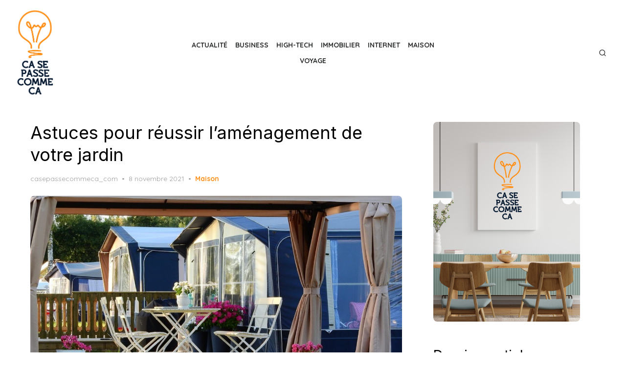

--- FILE ---
content_type: text/css
request_url: https://www.casepassecommeca.com/wp-content/themes/artpop-child/style.css?ver=6.9
body_size: 20
content:
/*
Theme Name:     Artpop-child
Theme URI:      
Description:    Artpop child theme.
Author:         Me
Author URI:     
Template:       artpop
Version:        0.1.0
*/


--- FILE ---
content_type: application/javascript
request_url: https://www.casepassecommeca.com/wp-content/themes/artpop/assets/js/main.js?ver=20210207
body_size: 2002
content:
/**
 * File main.js.
 *
 */

( function() {

	function toggleMenu() {

		const mobileNav = document.getElementById( 'mobile-navigation' );
		if ( ! mobileNav ) {
			return;
		}

		const body = document.body,
		menu = mobileNav.querySelector( 'ul' ),
		menuToggle = document.querySelector( '.mobile-header .menu-toggle' ),
		closePanel = document.getElementById( 'side-panel-close'),
		overlay = document.getElementById( 'side-panel-overlay');

		menu.setAttribute( 'aria-expanded', 'false' );

		menuToggle.addEventListener( 'click', () => {
			if ( mobileNav.classList.contains( 'is-open' ) ) {
				menuToggle.setAttribute( 'aria-expanded', 'false' );
				menu.setAttribute( 'aria-expanded', 'false' );
			} else {
				menuToggle.setAttribute( 'aria-expanded', 'true' );
				menu.setAttribute( 'aria-expanded', 'true' );
			}
			mobileNav.classList.toggle( 'is-open' );
			body.classList.toggle( 'side-panel-open' );
			closePanel.focus();
		} );

		closePanel.addEventListener( 'click', () => {
			menuToggle.setAttribute( 'aria-expanded', 'false' );
			menu.setAttribute( 'aria-expanded', 'false' );
			mobileNav.classList.toggle( 'is-open' );
			body.classList.toggle( 'side-panel-open' );
		} );

		overlay.addEventListener( 'click', () => {
			menuToggle.setAttribute( 'aria-expanded', 'false' );
			menu.setAttribute( 'aria-expanded', 'false' );
			mobileNav.classList.toggle( 'is-open' );
			body.classList.toggle( 'side-panel-open' );
		} );

	}

	function trapFocusModal() {
		var sidePanel = document.getElementById( 'side-panel' );
		var focusableEls = sidePanel.querySelectorAll( 'a, button');

		var firstFocusableEl = focusableEls[0];
		var lastFocusableEl = focusableEls[focusableEls.length - 1];
		var KEYCODE_TAB = 9;

		sidePanel.addEventListener('keydown', function(e) {
			var isTabPressed = (e.key === 'Tab' || e.keyCode === KEYCODE_TAB);

			if (!isTabPressed) {
				return;
			}

			if ( e.shiftKey ) /* shift + tab */ {
				if (document.activeElement === firstFocusableEl) {
					lastFocusableEl.focus();
					e.preventDefault();
				}
			} else /* tab */ {
				if (document.activeElement === lastFocusableEl) {
					firstFocusableEl.focus();
					e.preventDefault();
				}
			}
		});
	}

	function trapFocusSearchPopup() {
		var siteHeader = document.getElementById( 'masthead' );
		var searchPopup = siteHeader.querySelector( '.search-popup-inner' );
		var focusableEls = searchPopup.querySelectorAll( 'input, button');

		var firstFocusableEl = focusableEls[0];
		var lastFocusableEl = focusableEls[focusableEls.length - 1];
		var KEYCODE_TAB = 9;

		searchPopup.addEventListener('keydown', function(e) {
			var isTabPressed = (e.key === 'Tab' || e.keyCode === KEYCODE_TAB);

			if (!isTabPressed) {
				return;
			}

			if ( e.shiftKey ) /* shift + tab */ {
				if (document.activeElement === firstFocusableEl) {
					lastFocusableEl.focus();
					e.preventDefault();
				}
			} else /* tab */ {
				if (document.activeElement === lastFocusableEl) {
					firstFocusableEl.focus();
					e.preventDefault();
				}
			}
		});
	}

	function toggleSubmenu() {
		const mobileNav = document.getElementById( 'mobile-navigation' );
		if ( ! mobileNav ) {
			return;
		}

		const buttons = [...mobileNav.querySelectorAll( '.sub-menu-toggle' )];

		buttons.forEach( button => {
			button.addEventListener( 'click', e => {
				e.preventDefault();
				const a = button.previousElementSibling, li = a.closest( 'li' );
				if ( li.classList.contains( 'is-open' ) ) {
					button.setAttribute( 'aria-expanded', 'false' );
					a.setAttribute( 'aria-expanded', 'false' );
				} else {
					button.setAttribute( 'aria-expanded', 'true' );
					a.setAttribute( 'aria-expanded', 'true' );
				}
				li.classList.toggle( 'is-open' );
			} );
		} );
	}

	function goToTop() {
		const button = document.getElementById( 'back-to-top' );

		if ( ! button ) {
			return;
		}

		window.addEventListener( 'scroll', () => {
			if ( window.scrollY > 480 ) {
				button.classList.add( 'is-visible' );
			} else {
				button.classList.remove( 'is-visible' );
			}
		} );

		button.addEventListener( 'click', e => {
			e.preventDefault();
			window.scrollTo( { top: 0, left: 0, behavior: 'smooth' } );
		} );
	}

	function openSearch() {
		const siteHeader = document.getElementById( 'masthead' );
		const openButtons = siteHeader.querySelectorAll( '.site-header .search-open' );

		if ( ! openButtons ) {
			return;
		}

		const searchItems = siteHeader.querySelectorAll( '.search-popup' ),
			inputFields = siteHeader.querySelectorAll( '.search-field' );

		openButtons.forEach( openButton => {
			openButton.addEventListener( 'click', e => {
				e.preventDefault();
				openButton.setAttribute( 'aria-expanded', 'true' );
				searchItems.forEach( function( searchItem ) {
					searchItem.classList.add( 'active' );
				} );
				inputFields.forEach( function( inputField ) {
					inputField.focus();
				} );
			} );
		} );
	}

	function closeSearch() {
		const siteHeader = document.getElementById( 'masthead' );
		const closeButtons = siteHeader.querySelectorAll( '.site-header .search-close' );

		if ( ! closeButtons ) {
			return;
		}

		const searchItems = siteHeader.querySelectorAll( '.search-popup' ),
			openButtons = siteHeader.querySelectorAll( '.site-header .search-open' );

		closeButtons.forEach( closeButton => {
			closeButton.addEventListener( 'click', e => {
				e.preventDefault();
				searchItems.forEach( function( searchItem ) {
					searchItem.classList.remove( 'active' );
				} );
				openButtons.forEach( function( openButton ) {
					openButton.focus();
					openButton.setAttribute( 'aria-expanded', 'false' );
				} );
			} );
		} );
	}

	function getAdminBarHeight() {
		const adminBar = document.getElementById( 'wpadminbar' );

		if ( ! adminBar ) {
			return;
		}

		adminBarHeight = adminBar.getBoundingClientRect().height;
		return Number( adminBarHeight );
	}

	function stickyHeader() {
		const header  = document.getElementById( 'masthead' );
		const headerSticky = header.querySelector( '.is-fixed' );

		if ( ! headerSticky ) {
			return;
		}

		var paddingTop = 60;
		var headerHeight = Number( headerSticky.getBoundingClientRect().height );
		const sidePanel = document.getElementById( 'side-panel' );
		let isMobile = window.matchMedia("only screen and (max-width: 600px)").matches;

		if ( getAdminBarHeight() && ! isMobile ) {
			paddingTop = getAdminBarHeight() + 60;
			headerSticky.style.setProperty( 'top', getAdminBarHeight() + 'px' );
		}

		window.addEventListener( 'scroll', event => {
			const { scrollTop } = event.target.scrollingElement;
			headerSticky.classList.toggle( 'sticky-header', scrollTop >= headerHeight );
			if (  scrollTop >= headerHeight ) {
				document.body.style.setProperty( 'padding-top', paddingTop + 'px' );
				if ( getAdminBarHeight() && isMobile ) {
					sidePanel.style.setProperty( 'top', 0 );
				}
			} else {
				document.body.style.removeProperty( 'padding-top' );
				if ( getAdminBarHeight() && isMobile ) {
					sidePanel.style.removeProperty( 'top' );
				}
			}
		} );
	}

	/**
	 * Enables TAB key navigation support for dropdown menus.
	 */
	function tabKeyNavigation() {
		const siteNavigation = document.getElementById( 'site-navigation' );

		// Return early if the navigation don't exist.
		if ( ! siteNavigation ) {
			return;
		}

		const menu = siteNavigation.querySelector( '.main-menu' );

		// Get all the link elements within the menu.
		const links = menu.getElementsByTagName( 'a' );

		// Get all the link elements with children within the menu.
		const linksWithChildren = menu.querySelectorAll( '.menu-item-has-children > a, .page_item_has_children > a' );

		// Toggle focus each time a menu link is focused or blurred.
		for ( const link of links ) {
			link.addEventListener( 'focus', toggleFocus, true );
			link.addEventListener( 'blur', toggleFocus, true );
		}

		// Toggle focus each time a menu link with children receive a touch event.
		for ( const link of linksWithChildren ) {
			link.addEventListener( 'touchstart', toggleFocus, false );
		}
	}

	/**
	 * Sets or removes .focus class on an element.
	 */
	function toggleFocus() {
		if ( event.type === 'focus' || event.type === 'blur' ) {
			let self = this;
			// Move up through the ancestors of the current link until we hit .nav-menu.
			while ( ! self.classList.contains( 'main-menu' ) ) {
				// On li elements toggle the class .focus.
				if ( 'li' === self.tagName.toLowerCase() ) {
					self.classList.toggle( 'focus' );
				}
				self = self.parentNode;
			}
		}

		if ( event.type === 'touchstart' ) {
			const menuItem = this.parentNode;
			event.preventDefault();
			for ( const link of menuItem.parentNode.children ) {
				if ( menuItem !== link ) {
					link.classList.remove( 'focus' );
				}
			}
			menuItem.classList.toggle( 'focus' );
		}
	}

	toggleMenu();
	trapFocusModal();
	trapFocusSearchPopup();
	toggleSubmenu();
	goToTop();
	openSearch();
	closeSearch();
	stickyHeader();
	tabKeyNavigation();

}() );
